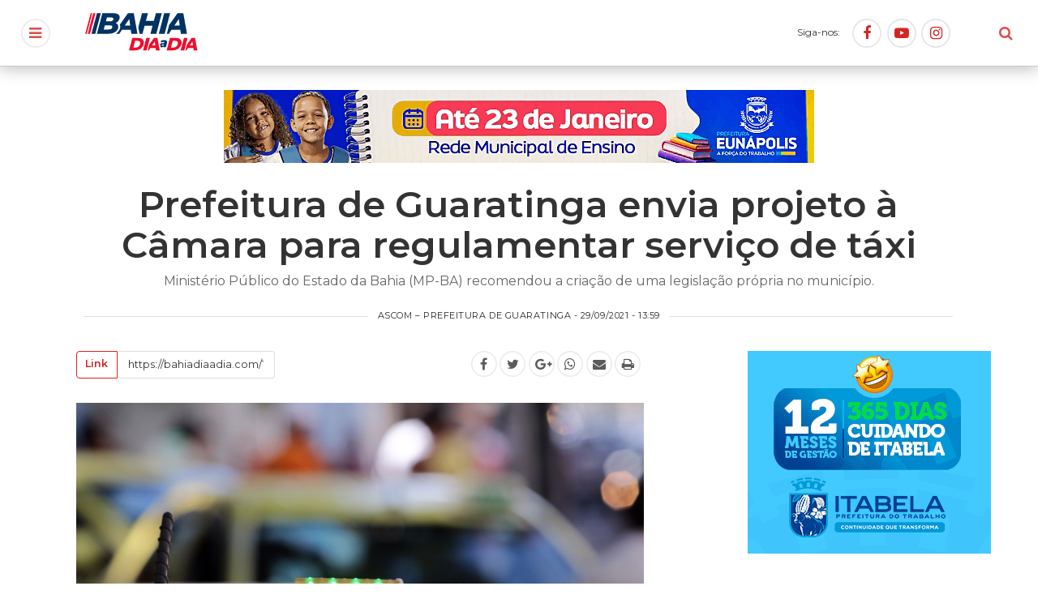

--- FILE ---
content_type: text/html; charset=iso-8859-1
request_url: https://www.bahiadiaadia.com/noticias/extremo-sul/10884/prefeitura-envia-projeto-a-camara-para-regulamentar-servico-de-taxi-em-guaratinga-29-09-2021
body_size: 6962
content:
<!DOCTYPE html>
<html lang="pt-br">
<head><meta http-equiv="Content-Type" content="text/html; charset=windows-1252">
	
	<meta name="keywords" content="Guaratinga, proposta, Câmara, regulamentação, serviço, taxi, passageiros">
	<meta name="description" content="Ministério Público do Estado da Bahia (MP-BA) recomendou a criação de uma legislação própria no município. ">
	<meta name="author" content="&#169; Bahia Dia a Dia">
	<meta name="designer" content="Provoq Comunicação">
	<meta name="robots" content="index,follow">
	<meta name="distribution" content="Global">
	<meta name="rating" content="General">
	<meta name="revisit-after" content="1 days">
	<meta name="HandheldFriendly" content="True">
	<meta name="MobileOptimized" content="320">
	<meta name="viewport" content="width=device-width, initial-scale=1.0, minimum-scale=1.0, maximum-scale=1.0">
	<meta name="apple-mobile-web-app-capable" content="yes">
	<meta name="mobile-web-app-capable" content="yes">
	<meta http-equiv="cleartype" content="on">
	<meta property="fb:pages" content="391688804244851">
	<meta name="google-site-verification" content="Oee_0eCKIyo2RPlLqa-OIgkQp8yDOHo0f4iGiTh3lLQ">
		<meta property="fb:app_id" content="838411742937034" />
	<link rel="stylesheet" type="text/css" href="/galeria2/style.css" />
	<link rel="stylesheet" type="text/css" href="/galeria2/elastislide.css?v=1.1" />
	<script src="https://ajax.googleapis.com/ajax/libs/jquery/1.7.1/jquery.min.js"></script>
	<script>
        function resizeIframe(obj) {
            obj.style.height = obj.contentWindow.document.body.scrollHeight + 'px';
        }
  </script>
	<script src="/galeria2/jquery.tmpl.min.js"></script>
	<script src="/galeria2/jquery.easing.1.3.js"></script>
	<script src="/galeria2/jquery.elastislide.js"></script>
	<script src="/galeria2/gallery.js"></script>
	<noscript>
	    <style>
	        .es-carousel ul{
	            display:block;
	        }
	    </style>
	</noscript>
	<script id="img-wrapper-tmpl" type="text/x-jquery-tmpl">    
	    <div class="rg-image-wrapper">
	        {{if itemsCount > 1}}
	            <div class="rg-image-nav">
	                <a href="#" class="rg-image-nav-prev">Previous Image</a>
	                <a href="#" class="rg-image-nav-next">Next Image</a>
	            </div>
	        {{/if}}
	        <div class="rg-image"></div>
	        <div class="rg-loading"></div>
	    </div>
	</script>
		<title>
	Prefeitura envia projeto à Câmara para regulamentar serviço de táxi em Guaratinga
 - Bahia Dia a Dia	</title>
	<meta property="og:image" content="https://bahiadiaadia.com/painel/modulos/artigos/images/1632934785taxi.jpg">
	<link rel="stylesheet" type="text/css" href="/semantic/dist/semantic.min.css">
	<link rel="stylesheet" type="text/css" href="/dist/main.css?v=1.21">
	<link rel="shortcut icon" type="image/x-icon" href="/favicon.ico?v=2.0">
	<link rel="apple-touch-icon" type="image/png" href="/dist/img/icon.png?v=2.0">
	<link rel="alternate" type="application/rss+xml" title="RSS - Bahia Dia a Dia" href="/rss/" />
	<script src="//platform-api.sharethis.com/js/sharethis.js#product=custom-share-buttons"></script>
</head>
<body>
<script>
	(function(i,s,o,g,r,a,m){i['GoogleAnalyticsObject']=r;i[r]=i[r]||function(){
	(i[r].q=i[r].q||[]).push(arguments)},i[r].l=1*new Date();a=s.createElement(o),
	m=s.getElementsByTagName(o)[0];a.async=1;a.src=g;m.parentNode.insertBefore(a,m)
	})(window,document,'script','https://www.google-analytics.com/analytics.js','ga');

	ga('create', 'UA-37582227-1', 'auto');
	ga('send', 'pageview');
</script>
<div id="head">
	<div id="search">
		<div class="ui middle aligned grid container">
			<div class="right floated five wide computer seven wide tablet thirteen wide mobile column">
				<form action="/busca/" method="POST" class="ui form">
					<div class="ui small fluid action input">
				  		<input type="text" name="chave" placeholder="Pesquisar por:" required>
				  		<button class="ui red basic button">Buscar</button>
					</div>
				</form>
			</div>
			<div class="right aligned one wide computer three wide tablet column">
				<i id="close-search" class="large red close link icon"></i>
			</div>
		</div>
	</div>
	<div class="ui middle aligned equal width grid container">
		<div class="one wide computer three wide tablet column">
			<i id="open" class="circular red large sidebar link icon"></i>
			<i id="close" class="circular red large close link icon"></i>
		</div>
		<div class="column">
			<a href="/home/"><img src="/dist/svg/logo.svg?v=2.0"></a>
		</div>
		<div class="right aligned computer only column">
			Siga-nos:&nbsp;&nbsp;&nbsp;&nbsp;
			<a target="_blank" href="https://www.facebook.com/bahiadiaadia">
				<i class="circular red large facebook f icon"></i>
			</a>
			<a target="_blank" href="https://www.youtube.com/bahiadiaadia">
				<i class="circular red large youtube play icon"></i>
			</a>
			<a target="_blank" href="https://www.instagram.com/bahiadiaadia">
				<i class="circular red large instagram icon"></i>
			</a>
		</div>
		<div class="right aligned one wide computer three wide tablet column">
			<i id="open-search" class="large red search link icon"></i>
		</div>
	</div>
	<div class="progress-bar"><div class="progress"></div></div>
</div>
<div id="menu">
	<div class="ui padded grid">
		<div class="five wide computer seven wide tablet sixteen wide mobile red column">
			<br>
			<h5 class="ui inverted header">
		  		<i class="whatsapp icon"></i>
		  		<div class="content">
					<div class="sub header">WhatsApp</div>
					73 98115-9495
		  		</div>
			</h5>
			<br>
			<a href="/home/"><h5 class="ui inverted header">INÍCIO</h5></a>
			<a href="/noticias/"><h5 class="ui inverted header">NOTÍCIAS</h5></a>
			<a href="/eventos/"><h5 class="ui inverted header">EVENTOS</h5></a>
			<a href="/noticias/sustentabilidade/"><h5 class="ui inverted header">SUSTENTABILIDADE</h5></a>
			<a href="/noticias/meio-ambiente/"><h5 class="ui inverted header">MEIO AMBIENTE</h5></a>
			<a href="/noticias/entretenimento/"><h5 class="ui inverted header">ENTRETENIMENTO</h5></a>
			<a href="/olho-no-poder/"><h5 class="ui inverted header">DE OLHO NO PODER</h5></a>
			<a href="/noticias/famosos/"><h5 class="ui inverted header">FAMOSOS</h5></a>
			<a href="/noticias/esporte/"><h5 class="ui inverted header">ESPORTE</h5></a>
			<a href="/especial/"><h5 class="ui inverted header">ESPECIAL BDD</h5></a>
			<a href="/coberturas/"><h5 class="ui inverted header">COBERTURAS</h5></a>
		</div>
	</div>
</div>
<div id="header" class="ui grid container">
	<div class="center aligned computer only column">
		<img src='/painel/modulos/midia/arquivos/1767882450banner 728x90.gif' width='728' height='90' border='0' />	</div>
</div>


<div id="heading" class="ui centered grid container">
	<div class="fourteen wide center aligned column">
		<h1 class="ui header">
			Prefeitura de Guaratinga envia projeto à Câmara para regulamentar serviço de táxi
			<div class="sub header">
				Ministério Público do Estado da Bahia (MP-BA) recomendou a criação de uma legislação própria no município. 			</div>
		</h1>
		<div class="ui section horizontal divider">
	  		Ascom – Prefeitura de Guaratinga - 29/09/2021 - 13:59		</div>
	</div>
</div>
<div class="ui stackable equal width grid container">
	<div class="column">
		<div class="ui fluid text justified aligned container">
			<div class="ui equal width grid">
				<div class="column">
					<div class="ui fluid mini left labeled input">
						<div class="ui red basic label">Link</div>
				  		<input id="curto" type="text" value="https://bahiadiaadia.com/10884">
					</div>
				</div>
				<div class="ten wide column">
					<div data-network="print" class="st-custom-button">
						<i class="circular print link icon"></i>
					</div>
					<div data-short-url="https://bahiadiaadia.com/10884" data-network="email" class="st-custom-button">
						<i class="circular mail link icon"></i>
					</div>
					<div data-short-url=" - Prefeitura envia projeto à Câmara para regulamentar serviço de táxi em Guaratinga
. Veja em: https://bahiadiaadia.com/10884" data-network="whatsapp" class="st-custom-button">
						<i class="circular whatsapp link icon"></i>
					</div>
					<div data-short-url="https://bahiadiaadia.com/10884" data-network="googleplus" class="st-custom-button">
						<i class="circular google plus link icon"></i>
					</div>
					<div data-short-url="https://bahiadiaadia.com/10884" data-network="twitter" class="st-custom-button">
						<i class="circular twitter link icon"></i>
					</div>
					<div data-short-url="https://bahiadiaadia.com/10884" data-network="facebook" class="st-custom-button">
						<i class="circular facebook f link icon"></i>
					</div>
				</div>
			</div>
			<div class="ui hidden clearing divider"></div>
						<div id="purepage">
				<img src="/painel/modulos/artigos/images/1632934785taxi.jpg" title="Foto: Divulgação - Prefeitura envia projeto à Câmara para regulamentar serviço de táxi em Guaratinga" /><p>A Prefeitura de Guaratinga encaminhou na &uacute;ltima sexta-feira (24/09) para a C&acirc;mara de Vereadores o Projeto de Lei N&deg; 009/2021 que regulamenta o servi&ccedil;o de t&aacute;xi no munic&iacute;pio. De acordo com o executivo, a atividade no munic&iacute;pio vinha sendo orientada por decretos, mas o Minist&eacute;rio P&uacute;blico do Estado da Bahia (MP-BA) recomendou a cria&ccedil;&atilde;o de uma legisla&ccedil;&atilde;o pr&oacute;pria.</p>

<p>Tamb&eacute;m considerando a recomenda&ccedil;&atilde;o do MP, o munic&iacute;pio suspendeu as concess&otilde;es de novos alvar&aacute;s e a renova&ccedil;&atilde;o de outros j&aacute; vigentes at&eacute; que&nbsp; a presta&ccedil;&atilde;o do servi&ccedil;o seja regularizada de uma forma que permita a participa&ccedil;&atilde;o legal e equ&acirc;nime dos cidad&atilde;os na delega&ccedil;&atilde;o dos servi&ccedil;os, em prest&iacute;gio aos princ&iacute;pios constitucionais da legalidade e impessoalidade.</p>

<p>A mat&eacute;ria deve ser lida na sess&atilde;o ordin&aacute;ria do poder legislativo desta quarta-feira (29/09) e seguir&aacute; os tr&acirc;mites regimentais como aprecia&ccedil;&atilde;o das comiss&otilde;es vereadores e s&oacute; ent&atilde;o ser&aacute; encaminhada para vota&ccedil;&atilde;o em plen&aacute;rio.</p>
			</div>
									<div class="ui section clearing divider"></div>
						<div class="ui tag labels">
				<a href='/tags/guaratinga' class='ui label'>Guaratinga</a><a href='/tags/proposta' class='ui label'> proposta</a><a href='/tags/camara' class='ui label'> Câmara</a><a href='/tags/regulamentacao' class='ui label'> regulamentação</a><a href='/tags/servico' class='ui label'> serviço</a><a href='/tags/taxi' class='ui label'> taxi</a><a href='/tags/passageiros' class='ui label'> passageiros</a>			</div>
			<div class="ui hidden clearing divider"></div>
									<div class="fb-comments" data-href="https://www.bahiadiaadia.com/noticias/extremo-sul/10884/prefeitura-envia-projeto-a-camara-para-regulamentar-servico-de-taxi-em-guaratinga-29-09-2021" data-width="100%" data-numposts="5" data-colorscheme="light"></div>
		</div>
	</div>
	<div class="five wide large screen six wide computer sixteen wide tablet center aligned column">
		<div class='ui sticky'><img src='/painel/modulos/midia/arquivos/1767881856300-x-250 (2).gif' width='300' height='250' border='0' /></div>	</div>
</div>


<div class="ui computer only grid container">
	<div class="center aligned column">
		<a href='https://www.instagram.com/novobarateirosupermercados/' target='_blank'><img src='/painel/modulos/midia/arquivos/1678898332banner_barateiro.jpg' width='970' height='250' border='0' /></a>	</div>
</div>
<div id="load" number="8" arrayids="10884" class="ui grid container">
	<div class="row">
		<div class="column">
			<h3 class="ui header">MAIS NOTÍCIAS</h3>
		</div>
	</div>
	<div class="four column doubling row">
		<div class='column'>
			<div class='ui items'>
				<div class='item'>
					<div class='content'>
						<a href='/noticias/geral/15176/prefeitura-de-itabela-recupera-mais-de-30-km-de-estradas-vicinais-e-fortalece-mobilidade-rural-19-01-2026'>
							<img src='/painel/modulos/artigos/images/thumb_1768856075d7d968f3-333f-495f-958a-def89927d238.jpeg' title='Foto: Divulgação - Prefeitura de Itabela recupera mais de 30 km de estradas vicinais e fortalece mobilidade rural' class='ui fluid image'>
						</a>
						<div class='meta'>INFRAESTRUTURA </div>
						<a href='/noticias/geral/15176/prefeitura-de-itabela-recupera-mais-de-30-km-de-estradas-vicinais-e-fortalece-mobilidade-rural-19-01-2026'>
							<h5 class='ui header'>Prefeitura de Itabela recupera mais de 30 km de estradas vicinais e fortalece mobilidade rural</h5>
						</a>
						<div class='extra'>
					        <div data-short-url='INFRAESTRUTURA  - Prefeitura de Itabela recupera mais de 30 km de estradas vicinais e fortalece mobilidade rural. Veja em: https://diaadia.co/15176' data-network='whatsapp' class='st-custom-button'><i class='circular whatsapp link icon'></i></div><div data-short-url='https://diaadia.co/15176' data-network='twitter' class='st-custom-button'><i class='circular twitter link icon'></i></div><div data-short-url='https://diaadia.co/15176' data-network='facebook' class='st-custom-button'><i class='circular facebook f link icon'></i></div>
					        3 dias atrás
				      	</div>
					</div>
				</div>
			</div>
		</div><div class='column'>
			<div class='ui items'>
				<div class='item'>
					<div class='content'>
						<a href='/noticias/policial/15175/policia-apreende-fuzil-e-recupera-veiculo-com-restricao-de-furto-e-roubo-em-itabela-17-01-2026'>
							<img src='/painel/modulos/artigos/images/thumb_1768664523dd581a34-0547-4ff2-9d9e-f9e5aa0a4bc6.jpeg' title='Foto: Divulgação - Polícia apreende fuzil e recupera veículo com restrição de furto e roubo em Itabela' class='ui fluid image'>
						</a>
						<div class='meta'>POLÍCIA </div>
						<a href='/noticias/policial/15175/policia-apreende-fuzil-e-recupera-veiculo-com-restricao-de-furto-e-roubo-em-itabela-17-01-2026'>
							<h5 class='ui header'>Polícia apreende fuzil e recupera veículo com restrição de furto e roubo em Itabela</h5>
						</a>
						<div class='extra'>
					        <div data-short-url='POLÍCIA  - Polícia apreende fuzil e recupera veículo com restrição de furto e roubo em Itabela. Veja em: https://diaadia.co/15175' data-network='whatsapp' class='st-custom-button'><i class='circular whatsapp link icon'></i></div><div data-short-url='https://diaadia.co/15175' data-network='twitter' class='st-custom-button'><i class='circular twitter link icon'></i></div><div data-short-url='https://diaadia.co/15175' data-network='facebook' class='st-custom-button'><i class='circular facebook f link icon'></i></div>
					        5 dias atrás
				      	</div>
					</div>
				</div>
			</div>
		</div><div class='column'>
			<div class='ui items'>
				<div class='item'>
					<div class='content'>
						<a href='/noticias/educacao/15174/prefeito-ricardo-flauzino-autoriza-reforma-do-colegio-carlos-alberto-parracho-em-montinho-15-01-2026'>
							<img src='/painel/modulos/artigos/images/thumb_17685089502f095f69-3aa7-489c-9984-8bd416d0b70e.jpeg' title='Foto: Divulgação - Prefeito Ricardo Flauzino autoriza reforma do Colégio Carlos Alberto Parracho em Montinho' class='ui fluid image'>
						</a>
						<div class='meta'>EDUCAÇÃO </div>
						<a href='/noticias/educacao/15174/prefeito-ricardo-flauzino-autoriza-reforma-do-colegio-carlos-alberto-parracho-em-montinho-15-01-2026'>
							<h5 class='ui header'>Prefeito Ricardo Flauzino autoriza reforma do Colégio Carlos Alberto Parracho em Montinho</h5>
						</a>
						<div class='extra'>
					        <div data-short-url='EDUCAÇÃO  - Prefeito Ricardo Flauzino autoriza reforma do Colégio Carlos Alberto Parracho em Montinho. Veja em: https://diaadia.co/15174' data-network='whatsapp' class='st-custom-button'><i class='circular whatsapp link icon'></i></div><div data-short-url='https://diaadia.co/15174' data-network='twitter' class='st-custom-button'><i class='circular twitter link icon'></i></div><div data-short-url='https://diaadia.co/15174' data-network='facebook' class='st-custom-button'><i class='circular facebook f link icon'></i></div>
					        7 dias atrás
				      	</div>
					</div>
				</div>
			</div>
		</div><div class='column'>
			<div class='ui items'>
				<div class='item'>
					<div class='content'>
						<a href='/noticias/policial/15173/guarda-municipal-prende-homem-acusado-de-furto-em-farmacia-no-centro-de-itabela-15-01-2026'>
							<img src='/painel/modulos/artigos/images/thumb_1768443713sem-titulo-1.jpg' title='Foto: Divulgação - Guarda Municipal prende homem acusado de furto em farmácia no centro de Itabela' class='ui fluid image'>
						</a>
						<div class='meta'>POLÍCIA </div>
						<a href='/noticias/policial/15173/guarda-municipal-prende-homem-acusado-de-furto-em-farmacia-no-centro-de-itabela-15-01-2026'>
							<h5 class='ui header'>Guarda Municipal prende homem acusado de furto em farmácia no centro de Itabela</h5>
						</a>
						<div class='extra'>
					        <div data-short-url='POLÍCIA  - Guarda Municipal prende homem acusado de furto em farmácia no centro de Itabela. Veja em: https://diaadia.co/15173' data-network='whatsapp' class='st-custom-button'><i class='circular whatsapp link icon'></i></div><div data-short-url='https://diaadia.co/15173' data-network='twitter' class='st-custom-button'><i class='circular twitter link icon'></i></div><div data-short-url='https://diaadia.co/15173' data-network='facebook' class='st-custom-button'><i class='circular facebook f link icon'></i></div>
					        1 semana atrás
				      	</div>
					</div>
				</div>
			</div>
		</div>	</div>
	<div class="four column doubling row">
		<div class='column'>
			<div class='ui items'>
				<div class='item'>
					<div class='content'>
						<a href='/noticias/cidadania/15172/atuacao-da-deputada-claudia-oliveira-garante-avancos-na-regularizacao-da-energia-eletrica-em-trancos-14-01-2026'>
							<img src='/painel/modulos/artigos/images/thumb_17684341292dd3c17d-493f-44d6-9be2-349067ba5a20.jpeg' title='Foto: Divulgação - Atuação da deputada Cláudia Oliveira garante avanços na regularização da energia elétrica em Trancoso' class='ui fluid image'>
						</a>
						<div class='meta'>MELHORIAS </div>
						<a href='/noticias/cidadania/15172/atuacao-da-deputada-claudia-oliveira-garante-avancos-na-regularizacao-da-energia-eletrica-em-trancos-14-01-2026'>
							<h5 class='ui header'>Atuação da deputada Cláudia Oliveira garante avanços na regularização da energia elétrica em Trancoso</h5>
						</a>
						<div class='extra'>
					        <div data-short-url='MELHORIAS  - Atuação da deputada Cláudia Oliveira garante avanços na regularização da energia elétrica em Trancoso. Veja em: https://diaadia.co/15172' data-network='whatsapp' class='st-custom-button'><i class='circular whatsapp link icon'></i></div><div data-short-url='https://diaadia.co/15172' data-network='twitter' class='st-custom-button'><i class='circular twitter link icon'></i></div><div data-short-url='https://diaadia.co/15172' data-network='facebook' class='st-custom-button'><i class='circular facebook f link icon'></i></div>
					        1 semana atrás
				      	</div>
					</div>
				</div>
			</div>
		</div><div class='column'>
			<div class='ui items'>
				<div class='item'>
					<div class='content'>
						<a href='/noticias/politica/15171/camara-de-itabela-convoca-luan-de-martins-para-posse-como-vereador-nesta-quinta-feira-15-14-01-2026'>
							<img src='/painel/modulos/artigos/images/thumb_176839335523c59322-9151-41b8-aa31-72789785ea11.jpeg' title='Foto: Divulgação - Câmara de Itabela convoca Luan de Martins para posse como vereador nesta quinta-feira (15)' class='ui fluid image'>
						</a>
						<div class='meta'>POLÍTICA </div>
						<a href='/noticias/politica/15171/camara-de-itabela-convoca-luan-de-martins-para-posse-como-vereador-nesta-quinta-feira-15-14-01-2026'>
							<h5 class='ui header'>Câmara de Itabela convoca Luan de Martins para posse como vereador nesta quinta-feira (15)</h5>
						</a>
						<div class='extra'>
					        <div data-short-url='POLÍTICA  - Câmara de Itabela convoca Luan de Martins para posse como vereador nesta quinta-feira (15). Veja em: https://diaadia.co/15171' data-network='whatsapp' class='st-custom-button'><i class='circular whatsapp link icon'></i></div><div data-short-url='https://diaadia.co/15171' data-network='twitter' class='st-custom-button'><i class='circular twitter link icon'></i></div><div data-short-url='https://diaadia.co/15171' data-network='facebook' class='st-custom-button'><i class='circular facebook f link icon'></i></div>
					        1 semana atrás
				      	</div>
					</div>
				</div>
			</div>
		</div><div class='column'>
			<div class='ui items'>
				<div class='item'>
					<div class='content'>
						<a href='/noticias/informe/15170/prefeito-ricardo-flauzino-assina-abertura-de-processo-licitatorio-para-construcao-de-50-casas-popula-13-01-2026'>
							<img src='/painel/modulos/artigos/images/thumb_17683506291adb6799-a089-4807-952e-a695169af04b.jpeg' title='Foto: Divulgação - Prefeito Ricardo Flauzino assina abertura de processo licitatório para construção de 50 casas populares no bairro da Jaqueira' class='ui fluid image'>
						</a>
						<div class='meta'>ITABELA </div>
						<a href='/noticias/informe/15170/prefeito-ricardo-flauzino-assina-abertura-de-processo-licitatorio-para-construcao-de-50-casas-popula-13-01-2026'>
							<h5 class='ui header'>Prefeito Ricardo Flauzino assina abertura de processo licitatório para construção de 50 casas populares no bairro da Jaqueira</h5>
						</a>
						<div class='extra'>
					        <div data-short-url='ITABELA  - Prefeito Ricardo Flauzino assina abertura de processo licitatório para construção de 50 casas populares no bairro da Jaqueira. Veja em: https://diaadia.co/15170' data-network='whatsapp' class='st-custom-button'><i class='circular whatsapp link icon'></i></div><div data-short-url='https://diaadia.co/15170' data-network='twitter' class='st-custom-button'><i class='circular twitter link icon'></i></div><div data-short-url='https://diaadia.co/15170' data-network='facebook' class='st-custom-button'><i class='circular facebook f link icon'></i></div>
					        1 semana atrás
				      	</div>
					</div>
				</div>
			</div>
		</div><div class='column'>
			<div class='ui items'>
				<div class='item'>
					<div class='content'>
						<a href='/noticias/geral/15169/prefeitura-de-itabela-desmente-boato-sobre-suposto-pagamento-de-pavimentacao-inexistente-13-01-2026'>
							<img src='/painel/modulos/artigos/images/thumb_1768338753200e7b9f-5c96-4f2b-a9f8-d5c9abe21962.jpeg' title='Foto: Divulgação - Prefeitura de Itabela desmente boato sobre suposto pagamento de pavimentação inexistente' class='ui fluid image'>
						</a>
						<div class='meta'>NOTA DE ESCLARECIMENTO </div>
						<a href='/noticias/geral/15169/prefeitura-de-itabela-desmente-boato-sobre-suposto-pagamento-de-pavimentacao-inexistente-13-01-2026'>
							<h5 class='ui header'>Prefeitura de Itabela desmente boato sobre suposto pagamento de pavimentação inexistente</h5>
						</a>
						<div class='extra'>
					        <div data-short-url='NOTA DE ESCLARECIMENTO  - Prefeitura de Itabela desmente boato sobre suposto pagamento de pavimentação inexistente. Veja em: https://diaadia.co/15169' data-network='whatsapp' class='st-custom-button'><i class='circular whatsapp link icon'></i></div><div data-short-url='https://diaadia.co/15169' data-network='twitter' class='st-custom-button'><i class='circular twitter link icon'></i></div><div data-short-url='https://diaadia.co/15169' data-network='facebook' class='st-custom-button'><i class='circular facebook f link icon'></i></div>
					        1 semana atrás
				      	</div>
					</div>
				</div>
			</div>
		</div>	</div>
</div>
<div class="ui grid container">
	<div class="two column centered row">
		<div class="column">
			<button id="btload" class="large red basic fluid ui button">VEJA MAIS</button>
		</div>
	</div>
</div>


<div class="ui computer only grid container">
	<div class="center aligned column">
			</div>
</div>
<div id="footer">
	<div class="ui middle aligned equal width grid container">
		<div class="two wide column"></div>
		<div class="center aligned column">
			<a href="/home/"><img src="/dist/svg/logo-inverted.svg?v=2.0"></a><br><br>
			Jornal Online BAHIA DIA A DIA - Todos os direitos reservados. &copy; 2012-2026<br>
			ASTERISCO COMUNICAÇÃO E EVENTOS EIRELI - CNPJ: 40.123.908.0001/07<br>
			<div class="ui horizontal inverted list">
  				<div class="item">
					<a href="/contato/">
						FALE CONOSCO
					</a>
  				</div>
  				<div class="item">
					<a href="/expediente/">
						EXPEDIENTE
					</a>
  				</div>
  				<div class="item">
					<a href="/politicas/">
						POLÍTICAS DE PRIVACIDADE
					</a>
  				</div>
  			</div>
			<br><br>
			<a target="_blank" href="https://www.facebook.com/bahiadiaadia">
				<i class="circular inverted large facebook f icon"></i>
			</a>
			<a target="_blank" href="https://www.youtube.com/bahiadiaadia">
				<i class="circular inverted large youtube play icon"></i>
			</a>
			<a target="_blank" href="https://www.instagram.com/bahiadiaadia">
				<i class="circular inverted large instagram icon"></i>
			</a>
		</div>
		<div class="right aligned two wide column">
			<a href="https://www.provoq.com.br" data-tooltip="Provoq Comunicação" data-variation="mini" data-position="left center" target="_blank">
				<img src="[data-uri]">
			</a>
		</div>
	</div>
</div>
<script src="/dist/main.js?v=1.05" charset="utf-8"></script>
<script data-cfasync="false" type="text/javascript" id="clever-core">
/* <![CDATA[ */
    (function (document, window) {
        var a, c = document.createElement("script"), f = window.frameElement;

        c.id = "CleverCoreLoader76274";
        c.src = "https://scripts.cleverwebserver.com/14b460af83c597eb8ae8e6ff487993c5.js";

        c.async = !0;
        c.type = "text/javascript";
        c.setAttribute("data-target", window.name || (f && f.getAttribute("id")));
        c.setAttribute("data-callback", "put-your-callback-function-here");
        c.setAttribute("data-callback-url-click", "put-your-click-macro-here");
        c.setAttribute("data-callback-url-view", "put-your-view-macro-here");

        try {
            a = parent.document.getElementsByTagName("script")[0] || document.getElementsByTagName("script")[0];
        } catch (e) {
            a = !1;
        }

        a || (a = document.getElementsByTagName("head")[0] || document.getElementsByTagName("body")[0]);
        a.parentNode.insertBefore(c, a);
    })(document, window);
/* ]]> */
</script>
</body>
</html>

--- FILE ---
content_type: image/svg+xml
request_url: https://www.bahiadiaadia.com/dist/svg/logo-inverted.svg?v=2.0
body_size: 1647
content:
<?xml version="1.0" encoding="utf-8"?>
<!-- Generator: Adobe Illustrator 24.2.3, SVG Export Plug-In . SVG Version: 6.00 Build 0)  -->
<svg version="1.1" id="Camada_1" xmlns="http://www.w3.org/2000/svg" xmlns:xlink="http://www.w3.org/1999/xlink" x="0px" y="0px"
	 viewBox="0 0 1317.2 453.2" style="enable-background:new 0 0 1317.2 453.2;" xml:space="preserve">
<style type="text/css">
	.st0{fill-rule:evenodd;clip-rule:evenodd;fill:#FFFFFF;}
</style>
<g id="_450692632">
	<g>
		<path class="st0" d="M519.6,79.9l2,18c2,6,2,13,3,19l5,38h-61C474.6,146.9,517.6,80.9,519.6,79.9z M362.6,251.9h42l30-46
			c1,0,1,0,1-1h101l7,47h70c0-4-9-52-10-60c-4-20-7-40-11-60c-1-5-2-10-3-15s-1-10-2-15l-8-45c-1-5-2-10-3-15c0-1,0-2-1-3
			c0-2,0-3,0-4l-5-23h-66l-74,105c-3,4-7,10-11,15c-3,4-7,9-10,14c1,2,2,3,3,5c5,13,3,31-2,43c0,1,0,1-1,2l0,0
			C400.6,221.9,384.6,239.9,362.6,251.9z"/>
		<path class="st0" d="M637.6,251.9h35c5-23,12-47,18-70c2-8,4-15,6-23h92c-1,2-2,8-3,11l-9,35c-2,8-4,16-6,23c-1,2-1,4-2,6l-4,18
			h68c4-18,11-41,16-60c2-10,5-20,8-30l11-45c4-15,28-101,28-105h-68c-1,3-7,28-9,34l-9,33c-1,4-2,8-3,11l-3,12c-2,1-82,0-92,0l6-22
			c2-8,4-15,6-23l6-22c1-4,6-20,6-23h-68c-2,4-6,23-8,30c-3,10-5,20-8,30c-1,4-3,10-4,15l-20,75c-1,4-2,9-3,15c0,5,1,10,2,15
			C628.6,199.9,637.6,247.9,637.6,251.9z"/>
		<path class="st0" d="M860.6,251.9h68l36-135c2-8,5-21,8-30c1-5,2-10,3-15l12-44c1-3,2-6,2-8c1-2,2-6,2-8c-3-1-59,0-68,0
			c0,1-1,6-2,7l-6,23c-4,15-7,30-11,45l-28,105c-3,10-5,20-8,30L860.6,251.9z"/>
		<path class="st0" d="M917.6,398.9L917.6,398.9z M921.6,374.9c0,1-2,7-2,8c-2,2-4,4-6,6c-4,2-13,4-17,1c-5-4,0-11,5-13c3-2,6-2,9-2
			S919.6,374.9,921.6,374.9z M917.6,398.9l-3,10h28c0-6,3-13,4-18c2-6,3-12,5-18c3-11,8-26,1-37c-7-10-23-11-34-11c-13,1-24,4-35,10
			l4,19c7-4,15-6,22-7c4,0,9,0,13,2c4,3,4,9,3,10c0,2-12,1-14,1c-11,0-25,1-34,9c-1,0-1,0-2,1l7,39c6,1,12,1,17,0
			C907.6,407.9,911.6,403.9,917.6,398.9z"/>
		<path class="st0" d="M1092.6,79.9l2,18c2,6,2,13,3,19l5,38h-61C1047.6,146.9,1090.6,80.9,1092.6,79.9z M953.6,251.9h24l30-46
			c1,0,1,0,1-1h101l7,47h70c0-4-9-52-10-60c-4-20-7-40-11-60c-1-5-2-10-3-15s-1-10-2-15l-8-45c-1-5-2-10-3-15c0-1,0-2-1-3
			c0-2,0-3,0-4l-5-23h-66l-74,105c-3,4-7,10-11,15c-4,5-8,11-12,17L953.6,251.9z"/>
		<path class="st0" d="M224.6,201.9c1-3,2-7,3-11l6-25c1-2,3-9,4-12c19,0,39,0,58,0c3,0,4,1,7,1c14,0,26,9,19,27c-2,4-2,6-6,9l-3,4
			c-8,5-19,7-29,7C263.6,201.9,244.6,201.9,224.6,201.9z M250.6,106.9c0-3,4-19,5-23c1-3,2-7,3-11c1-3,3-8,3-11c17,0,34,0,51,0
			c40,0,26,45-10,45C284.6,106.9,267.6,106.9,250.6,106.9z M145.6,251.9h99c32,0,61,1,91-10c24-9,42-24,52-48c5-12,7-30,1-43
			c-4-9-9-14-18-20c-1-1-2-1-4-2l-4-2v-1l7-3c3-2,5-3,7-5c33-22,51-78,4-98c-25-10-54-8-82-8h-90L145.6,251.9z"/>
		<polygon class="st0" points="190.6,11.9 126.6,252.9 82.6,252.9 145.6,11.9 		"/>
	</g>
	<g>
		<path class="st0" d="M593.6,412.9h-27c0-2,17-63,20-75c0-1,1-4,2-4h27c27,0,37,21,27,46C634.6,397.9,618.6,412.9,593.6,412.9z
			 M814.6,341.9L814.6,341.9l6,45h-37L814.6,341.9z M732.6,445.9h12l19-28h61l4,28h43l-26-145h-40c-1,0-23,33-26,36c-4,6-8,12-13,18
			c-4,6-9,12-13,18c-1,2-2,4-4,6L732.6,445.9z M678.6,445.9h41l39-145h-42L678.6,445.9z M516.6,445.9c22,0,44,0,66,0
			c39,0,69-13,90-43c8-11,16-31,16-50c0-29-19-45-42-50c-14-3-29-2-45-2c-15,0-31,0-47,0L516.6,445.9z"/>
		<path class="st0" d="M128.6,11.9l-63,241h-26l63-241H128.6z M90.6,11.9l-63,241h-17l63-241H90.6z"/>
		<path class="st0" d="M1028.6,412.9h-27c0-2,17-63,20-75c0-1,1-4,2-4h27c27,0,37,21,27,46C1070.6,397.9,1053.6,412.9,1028.6,412.9z
			 M1249.6,341.9L1249.6,341.9l6,45h-37L1249.6,341.9z M1167.6,445.9h12l19-28h62l3,28h43l-26-145h-40c-1,0-23,33-26,36
			c-4,6-8,12-13,18c-4,6-8,12-13,18c-1,2-2,4-3,6L1167.6,445.9z M1113.6,445.9h42l38-145h-42L1113.6,445.9z M951.6,445.9
			c22,0,44,0,66,0c39,0,69-13,90-43c8-11,17-31,17-50c0-29-19-45-43-50c-14-3-28-2-45-2c-15,0-31,0-47,0L951.6,445.9z"/>
	</g>
</g>
</svg>


--- FILE ---
content_type: application/javascript
request_url: https://www.bahiadiaadia.com/galeria2/gallery.js
body_size: 2429
content:
$(function() {
	// ======================= imagesLoaded Plugin ===============================
	// https://github.com/desandro/imagesloaded

	// $('#my-container').imagesLoaded(myFunction)
	// execute a callback when all images have loaded.
	// needed because .load() doesn't work on cached images

	// callback function gets image collection as argument
	//  this is the container

	// original: mit license. paul irish. 2010.
	// contributors: Oren Solomianik, David DeSandro, Yiannis Chatzikonstantinou

	$.fn.imagesLoaded 		= function( callback ) {
	var $images = this.find('img'),
		len 	= $images.length,
		_this 	= this,
		blank 	= '[data-uri]';

	function triggerCallback() {
		callback.call( _this, $images );
	}

	function imgLoaded() {
		if ( --len <= 0 && this.src !== blank ){
			setTimeout( triggerCallback );
			$images.off( 'load error', imgLoaded );
		}
	}

	if ( !len ) {
		triggerCallback();
	}

	$images.on( 'load error',  imgLoaded ).each( function() {
		// cached images don't fire load sometimes, so we reset src.
		if (this.complete || this.complete === undefined){
			var src = this.src;
			// webkit hack from http://groups.google.com/group/jquery-dev/browse_thread/thread/eee6ab7b2da50e1f
			// data uri bypasses webkit log warning (thx doug jones)
			this.src = blank;
			this.src = src;
		}
	});

	return this;
	};

	// gallery container
	var $rgGallery			= $('#rg-gallery'),
	// carousel container
	$esCarousel			= $rgGallery.find('div.es-carousel-wrapper'),
	// the carousel items
	$items				= $esCarousel.find('ul > li'),
	// total number of items
	itemsCount			= $items.length;
	
	Gallery				= (function() {
			// index of the current item
		var current			= 0, 
			// mode : carousel || fullview
			mode 			= 'carousel',
			// control if one image is being loaded
			anim			= false,
			init			= function() {
				
				// (not necessary) preloading the images here...
				$items.add('<img src="/galeria2/ajax-loader.gif"/>').imagesLoaded( function() {
					// add options
					_addViewModes();
					
					// add large image wrapper
					_addImageWrapper();
					
					// show first image
					_showImage( $items.eq( current ) );
						
				});
				
				// initialize the carousel
				if( mode === 'carousel' )
					_initCarousel();
				
			},
			_initCarousel	= function() {
				
				// we are using the elastislide plugin:
				// http://tympanus.net/codrops/2011/09/12/elastislide-responsive-carousel/
				$esCarousel.show().elastislide({
					imageW 	: 65,
					onClick	: function( $item ) {
						if( anim ) return false;
						anim	= true;
						// on click show image
						_showImage($item);
						// change current
						current	= $item.index();
					}
				});
				
				// set elastislide's current to current
				$esCarousel.elastislide( 'setCurrent', current );
				
			},
			_addViewModes	= function() {
				
				// top right buttons: hide / show carousel
				
				var $viewfull	= $('<a href="#" class="rg-view-full"></a>'),
					$viewthumbs	= $('<a href="#" class="rg-view-thumbs rg-view-selected"></a>');
				
				$rgGallery.prepend( $('<div class="rg-view"/>').append( $viewfull ).append( $viewthumbs ) );
				
				$viewfull.on('click.rgGallery', function( event ) {
						if( mode === 'carousel' )
							$esCarousel.elastislide( 'destroy' );
						$esCarousel.hide();
					$viewfull.addClass('rg-view-selected');
					$viewthumbs.removeClass('rg-view-selected');
					mode	= 'fullview';
					return false;
				});
				
				$viewthumbs.on('click.rgGallery', function( event ) {
					_initCarousel();
					$viewthumbs.addClass('rg-view-selected');
					$viewfull.removeClass('rg-view-selected');
					mode	= 'carousel';
					return false;
				});
				
				if( mode === 'fullview' )
					$viewfull.trigger('click');
					
			},
			_addImageWrapper= function() {
				
				// adds the structure for the large image and the navigation buttons (if total items > 1)
				// also initializes the navigation events
				
				$('#img-wrapper-tmpl').tmpl( {itemsCount : itemsCount} ).appendTo( $rgGallery );
				
				if( itemsCount > 1 ) {
					// addNavigation
					var $navPrev		= $rgGallery.find('a.rg-image-nav-prev'),
						$navNext		= $rgGallery.find('a.rg-image-nav-next'),
						$imgWrapper		= $rgGallery.find('div.rg-image');
						
					$navPrev.on('click.rgGallery', function( event ) {
						_navigate( 'left' );
						return false;
					});	
					
					$navNext.on('click.rgGallery', function( event ) {
						_navigate( 'right' );
						return false;
					});
				
					// add touchwipe events on the large image wrapper
					$imgWrapper.touchwipe({
						wipeLeft			: function() {
							_navigate( 'right' );
						},
						wipeRight			: function() {
							_navigate( 'left' );
						},
						preventDefaultEvents: false
					});
				
					$(document).on('keyup.rgGallery', function( event ) {
						if (event.keyCode == 39)
							_navigate( 'right' );
						else if (event.keyCode == 37)
							_navigate( 'left' );	
					});
					
				}
				
			},
			_navigate		= function( dir ) {
				
				// navigate through the large images
				
				if( anim ) return false;
				anim	= true;
				
				if( dir === 'right' ) {
					if( current + 1 >= itemsCount )
						current = 0;
					else
						++current;
				}
				else if( dir === 'left' ) {
					if( current - 1 < 0 )
						current = itemsCount - 1;
					else
						--current;
				}
				
				_showImage( $items.eq( current ) );
				
			},
			_showImage		= function( $item ) {
				
				// shows the large image that is associated to the $item
				
				var $loader	= $rgGallery.find('div.rg-loading').show();
				
				$items.removeClass('selected');
				$item.addClass('selected');
					 
				var $thumb		= $item.find('img'),
					largesrc	= $thumb.data('large'),
					title		= $thumb.data('description');
				
				$('<img/>').load( function() {
					
					$rgGallery.find('div.rg-image').empty().append('<img src="' + largesrc + '"/>');
					
					if( title )
						$rgGallery.find('div.rg-caption').show().children('p').empty().text( title );
					
					$loader.hide();
					
					if( mode === 'carousel' ) {
						$esCarousel.elastislide( 'reload' );
						$esCarousel.elastislide( 'setCurrent', current );
					}
					
					anim	= false;
					
				}).attr( 'src', largesrc );
				
			},
			addItems		= function( $new ) {
			
				$esCarousel.find('ul').append($new);
				$items 		= $items.add( $($new) );
				itemsCount	= $items.length; 
				$esCarousel.elastislide( 'add', $new );
			
			};
		
		return { 
			init 		: init,
			addItems	: addItems
		};
	
	})();

	Gallery.init();
	
	/*
	Example to add more items to the gallery:
	
	var $new  = $('<li><a href="#"><img src="images/thumbs/1.jpg" data-large="images/1.jpg" alt="image01" data-description="From off a hill whose concave womb reworded" /></a></li>');
	Gallery.addItems( $new );
	*/
});